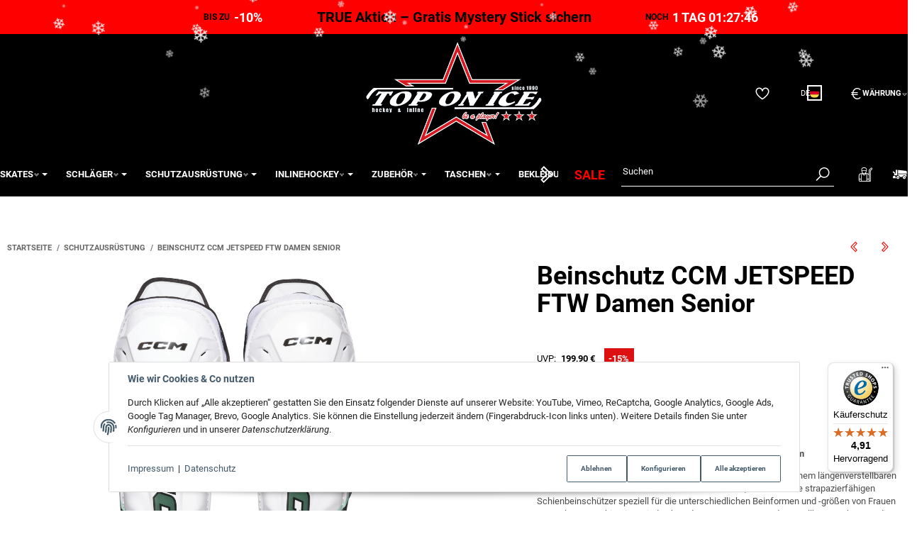

--- FILE ---
content_type: text/css
request_url: https://eishockey-onlineshop.de/templates/admorris_pro/styles/admorris/productdetails.css?v=5916d02bbe5ca9c62fd897ecfa4cc617
body_size: 2705
content:
:root{--gallery-thumbnails-orientation:2}.productdetails-gallery{--thumb-spacing:2px;gap:var(--thumb-spacing);flex-direction:column;display:flex}@media not (max-width:992px){.productdetails-gallery{--thumb-spacing:20px;flex-direction:row}}.productdetails-gallery .onload-gallery-image{background:#fff!important}.productdetails-gallery__thumbs{position:relative}@media not (max-width:992px){.productdetails-gallery__thumbs{width:60px;width:var(--article-image-xs-width,60px);flex:none;order:-1;min-height:400px}}.productdetails-gallery__image-thumbs{gap:var(--thumb-spacing);scrollbar-width:none;-ms-overflow-style:none;opacity:1;scroll-snap-type:both mandatory;scroll-behavior:smooth;max-width:100%;margin:0;padding:0;list-style:none;display:flex;overflow-x:scroll}.productdetails-gallery__image-thumbs::-webkit-scrollbar{display:none;width:0!important}@media not (max-width:992px){.productdetails-gallery__image-thumbs{width:60px;width:var(--article-image-xs-width,60px);flex-direction:column;position:absolute;top:0;bottom:0;left:0;right:0;overflow-y:scroll}}.productdetails-gallery__image-thumbs li{scroll-snap-align:start;border:0;width:auto;padding:0}.productdetails-gallery__image-thumbs li.active img{opacity:.4}.productdetails-gallery__image-thumbs li img:hover{cursor:pointer}.productdetails-gallery__image-thumbs img{border-radius:0;width:100%;height:auto;display:block}@media not (min-width:992px){.productdetails-gallery__image-thumbs img{width:auto;max-width:60px;height:auto}.productdetails-gallery__image-thumbs{white-space:nowrap}.productdetails-gallery__image-thumbs li{vertical-align:middle}}.productdetails-gallery__main-image{overflow:hidden;width:100%!important}.productdetails-gallery__main-image .slick-slide{position:relative}.productdetails-gallery__main-image .slick-slide a{display:block}.productdetails-gallery__main-image :has(>*>.gallery-img){container-type:inline-size}.productdetails-gallery__main-image .gallery-img{content-visibility:visible;width:100%;height:auto}.productdetails-gallery__main-image .gallery-img[src$=keinBild\.gif]{object-fit:none}.productdetails-gallery__main-image .gallery-img,.productdetails-gallery__main-image .easyzoom-flyout{border-radius:0;overflow:hidden}@container (width>=400px){.productdetails-gallery__main-image .gallery-img,.productdetails-gallery__main-image .easyzoom-flyout{border-radius:0}}.easyzoom{float:left;max-width:100%;overflow:hidden}.easyzoom-flyout{background-color:#fff;transition:opacity .7s;position:absolute;top:0;bottom:0;left:0;right:0}.easyzoom-flyout img{content-visibility:visible;min-width:100%;width:auto!important}.easyzoom-notice{background:url(../../images/gallery/preloader.gif) 50% no-repeat;padding:10px;font-size:0;position:absolute;top:50%;left:50%;transform:translate(-50%,-50%)}.carousel.vertical .carousel-inner>.item{padding-right:0}.product-images{height:100%!important}.product-images>div:not(:first-child) img{display:none}.product-images .easyzoom{position:relative;width:100%!important;height:100%!important}.navigation-wrapper{align-items:flex-end}.navigation-arrows{justify-content:flex-end;display:flex}@media (max-width:575px){[data-page="1"] [id=content-wrapper]{padding-top:20px}}.product-primary{row-gap:1.5rem}@media (min-width:576px){.productdetails-gallery{height:auto;top:calc(var(--adm-header-height,0px) + 20px);position:sticky}}.image-gallery{height:auto}.manufacturer-row{float:right}.product-primary{margin-bottom:3em}.product-primary .product-headline{justify-content:space-between;align-items:center;margin-top:0;margin-bottom:1.5em;display:flex}.product-primary .product-headline .manufacturer-logo{margin-left:1em}.product-primary .product-info{border:0}.product-primary .price_wrapper{margin-bottom:2em}.product-primary .info-essential{margin-top:3.4615rem}.product-primary hr{margin:1.5em 0}.product-info .shortdesc{color:rgba(0,0,0,.7);margin-bottom:2em}.product-info .vat_info a.shipment{color:inherit}.rating-wrapper{margin-bottom:1em}.rating-wrapper #jump-to-votes-tab{transition:none!important}.variations dt,.variations dd{line-height:2}.variation[data-type=radio] .label-variation{margin-left:.5em}.label-surcharge{margin-left:1em}.product-info .delivery-status{width:100%;margin-top:2.5em}.basket-action-wrapper{flex-wrap:wrap;justify-content:space-between;align-items:center;display:flex}.basket-action-wrapper .notification{margin-top:2em}.basket-action-wrapper .notification__button,.basket-action-wrapper .purchase-info,.basket-action-wrapper .notification,.basket-action-wrapper .alert.choose-variations{width:100%}.product-buy{flex-grow:1;order:3;width:100%;display:flex}@media not (min-width:768px){.product-buy{order:1;width:auto}}.product-buy .add-to-basket{flex-grow:1;width:100%;margin-top:.5em}@media (min-width:768px){.product-buy .add-to-basket{width:auto;margin-top:0}}.product-buy .add-to-basket .submit{width:100%}.product-buy .quantity-input--details{order:-3}@media (min-width:768px){.product-buy .quantity-input--details{order:0}}.product-buy.is-buyable .product-actions{flex:auto;order:-2}@media not (min-width:768px){.product-buy.is-buyable .product-actions{justify-content:flex-end}}@media (min-width:768px){.product-buy.is-buyable .product-actions{width:100%;order:2;width:calc(100% + 24px);margin-top:2em}}.product-buy:not(.is-buyable) .product-actions{margin-top:2em}.productdetails-additional-info hr:not(.hr-sm){margin:2em 0!important}@media (min-width:576px){.productdetails-additional-info hr:not(.hr-sm){margin:59px 0}}.productdetails-additional-info .desc .mediafiles{margin-top:45px}@media (min-width:576px){.productdetails-additional-info .desc .mediafiles{margin-top:56px}}.product-attributes .table-responsive{border:0!important}.productdetails-tabs{border:0;margin-bottom:3em}@media (min-width:576px){.productdetails-tabs{margin-bottom:65px}}.productdetails-tabs .nav-link{text-transform:uppercase;color:rgba(0,0,0,.6);border-width:0 0 3px;margin-right:40px;padding-left:0;padding-right:0;font-size:1.25rem;font-weight:700}.productdetails-tabs .nav-link:hover{color:red;background-color:transparent;border-color:transparent}.productdetails-tabs .nav-link.active{color:red;background-color:transparent;border-width:0 0 3px;border-color:transparent transparent red}.tab-content .card.review{margin:0 0 59px}.tab-content .table>tbody>tr>td{border-bottom:1px solid rgba(0,0,0,.1)}.tab-content .table>tbody>tr>td:first-child{padding-left:0}.product-attributes .characteristic-values{--cluster-spacing:.5em}.product-attributes .value,.product-attributes .value a{display:inline-block}.product-attributes .attr-value{padding-right:0}.mediafile-panel.mediafile-panel{margin-bottom:2.85714rem}.mediafile-panel.mediafile-panel .card-title{margin-bottom:1.42857rem!important}[id=article_votes],[id=article_rating] p{margin-bottom:3em}[id=tab-votes]{padding-left:0}[id=tab-votes] .progress{border-radius:5px;height:15px;margin-bottom:18px}[id=tab-votes] .progress-count{float:right;padding-left:2em}.jtl-voucher-input{width:100%;margin-bottom:2em}.gpsr-info{margin-top:2rem}.bundle-list.row{flex-wrap:wrap;padding:0 10px;display:flex}.bundle-item{vertical-align:top;display:inline-block}.bundle-item-head{align-items:center;display:flex}.bundle-item-image,.bundle-item-plus{vertical-align:middle;text-align:center;flex-grow:1;display:table-cell}.bundle-item-title{margin:1em 0 2em;padding-left:.25rem;padding-right:35px;font-size:1rem;font-weight:500}.bundle-item-title a{color:#000;transition:color .3s}.bundle-item-title a:hover,.bundle-item-title a:active{color:red;opacity:1;text-decoration:none}.bundle-item-title a{margin-bottom:.5em;display:inline-block}.bundle-item-title .price{color:rgba(0,0,0,.6);font-size:1.23077rem;font-weight:400}.bundle__panel{box-shadow:none;background-color:transparent;padding:1em}.bundle__panel .card-header,.bundle__panel .card-body{padding:0}.bundle__panel .card-title{text-transform:uppercase;margin-bottom:45px;font-size:1.25rem;font-weight:700}@media (min-width:576px){.bundle__panel .card-title{margin-bottom:56px}}.bundle__panel .bundle__name{padding:0 .5em}.bundle__panel .card-header{margin:1em 0;padding:.5em}.bundle-price{margin-bottom:2.769rem}.bundle-price__price{color:red;font-size:1.84615rem}.fixed-bottom-pixel{visibility:hidden;z-index:-1000;width:0;height:0;bottom:0;left:0}.productdetails-fixed-form{z-index:1021;background:#fff;height:100px;padding:15px;transition:opacity .5s ease-in-out,transform .5s ease-in-out .5s;display:flex;position:fixed;left:0;right:0}.productdetails-fixed-form--top{top:0;transform:translateY(-100%);box-shadow:0 0 10px rgba(0,0,0,.1)}.productdetails-fixed-form--top.under-normal-header{opacity:0;box-shadow:none}.productdetails-fixed-form--top.under-sticky-header{opacity:1}.productdetails-fixed-form--top.under-sticky-header.not-intersecting--top{transform:translateY(var(--adm-header-height-fixed))}.productdetails-fixed-form--bottom{bottom:0;transform:translateY(100px);box-shadow:0 0 10px rgba(0,0,0,.1)}.productdetails-fixed-form--bottom.not-intersecting{transform:translateY(0)}.productdetails-fixed-form--bottom.bottom.not-intersecting{transform:translateY(100px)}.productdetails-fixed-form .productdetails-fixed-form__container{justify-content:space-between;align-items:center;width:100%;display:flex}@media (max-width:575px){.productdetails-fixed-form .productdetails-fixed-form__container{padding:0}}.productdetails-fixed-form__right{flex-direction:row;justify-content:flex-end;align-items:center;gap:25px;padding:0;display:flex}@media (max-width:575px){.productdetails-fixed-form__right{flex-grow:1;gap:0;padding-left:5px;padding-right:5px}}.productdetails-fixed-form__left{flex-direction:row;justify-content:flex-start;align-items:center;gap:25px;padding:0;display:flex}@media (max-width:575px){.productdetails-fixed-form__left{gap:0;max-width:fit-content;padding-left:5px}}.productdetails-fixed-form__image{border-radius:0;width:auto;max-height:90px}@media (max-width:550px){.productdetails-fixed-form__image{display:none}}.productdetails-fixed-form__text{margin:0}.productdetails-fixed-form__text h2{margin:0;font-size:22px}@media (max-width:575px){.productdetails-fixed-form__price{width:100%;margin-right:10px}}@media (max-width:550px){.productdetails-fixed-form__price .shipment{display:block}}.productdetails-fixed-form__price_wrapper{text-align:right}.productdetails-fixed-form .productdetails-basket-action__wrapper{justify-content:center;align-items:center;display:flex}@media (max-width:575px){.productdetails-fixed-form .productdetails-basket-action__wrapper,.productdetails-fixed-form .productdetails-basket-action__wrapper .add-to-basket,.productdetails-fixed-form .productdetails-basket-action__wrapper .add-to-basket .submit{width:100%}.productdetails-fixed-form .productdetails-basket-action__wrapper .add-to-basket .submit .icon-content{margin-left:10px}}.productdetails-fixed-form .alert{margin-top:auto;margin-bottom:auto}.productdetails-fixed-form .quantity-input{order:0;margin-right:25px}.productdetails-fixed-form .am-discount{display:inline}.productdetails-fixed-form .am-discount__label{padding:.2em .4em}@media (max-width:550px){.productdetails-fixed-form .am-discount{display:block}}.productdetails-fixed-form .price{vertical-align:middle;margin-left:10px}@media (max-width:575px){.productdetails-fixed-form .price{font-size:22px}}@media (max-width:550px){.productdetails-fixed-form .price{margin-left:auto}}.productdetails-fixed-form .price_wrapper{text-align:right;margin-bottom:0}@media (max-width:550px){.productdetails-fixed-form .price_wrapper{text-align:left}}.productdetails-fixed-form .price-note{text-align:right;width:max-content;margin-left:auto;margin-right:0}@media (max-width:575px){.productdetails-fixed-form .price-note .vat_info{font-size:10px}}@media (max-width:550px){.productdetails-fixed-form .price-note{text-align:left;margin:unset}}.productdetails-fixed-form .tooltip{opacity:1}.productdetails-fixed-form .tooltip .tooltip-inner{color:#10404f;opacity:1;background-color:#1e7c97}.productdetails-fixed-form .tooltip .tooltip-arrow{border-color:#1e7c97}@media (max-width:575px){.productdetails-fixed-form{margin:0;padding:0}}

--- FILE ---
content_type: text/javascript
request_url: https://eu1-config.doofinder.com/2.x/6ce2a4c0-2cf6-45e5-96c5-598f1e03c2ab.js
body_size: 862
content:
(function (l, a, y, e, r, s, _) {
  l['DoofinderAppsObject'] = r; l[r] = l[r] || function () { (l[r].q = l[r].q || []).push(arguments) };
  s = a.createElement(y); s.async = 1; s.src = e; _ = a.getElementsByTagName(y)[0]; _.parentNode.insertBefore(s, _)
})(window, document, 'script', 'https://cdn.doofinder.com/apps/loader/2.x/loader.min.js', 'doofinderApp');

doofinderApp("config", "store", "6ce2a4c0-2cf6-45e5-96c5-598f1e03c2ab")
doofinderApp("config", "zone", "eu1")

doofinderApp("config", "settings",
[{"vsn":"1.0","apps":[{"name":"layer","type":"search","options":{"trigger":"input[name=\"qs\"]","zone":"eu1-b","url_hash":true},"overrides":{"autoload":{"desktop":null,"mobile":null},"layout":"Floating","custom_css":{"desktop":[""],"mobile":[""]},"custom_properties":{"desktop":["--df-accent-primary: #ffffff;\n--df-accent-primary-hover: #F2F2F2;\n--df-accent-primary-active: #E6E6E6;\n--df-accent-on-primary: #000000;\n--df-card-flag-out-of-stock-background: #ffffff;\n--df-card-flag-out-of-stock-color: #000000;\n--df-card-flag-discount-background: #ff0000;\n--df-card-flag-discount-color: #ffffff;\n--df-neutral-high-contrast: #000000;"],"mobile":["--df-accent-primary: #ffffff;\n--df-accent-primary-hover: #F2F2F2;\n--df-accent-primary-active: #E6E6E6;\n--df-accent-on-primary: #000000;\n--df-card-flag-out-of-stock-background: #ffffff;\n--df-card-flag-out-of-stock-color: #000000;\n--df-card-flag-discount-background: #ff0000;\n--df-card-flag-discount-color: #ffffff;\n--df-neutral-high-contrast: #000000;"]},"search_query_retention":true}}],"settings":{"defaults":{"currency":"EUR","language":"de","hashid":"be3e8cd6b308f10a76231d07c07f2155"},"account_code":"953d748c1fbc3eaf88a06b05aa1d90","search_engines":{"de":{"EUR":"be3e8cd6b308f10a76231d07c07f2155","SEK":"d70795093ade46f0103e0fe65dbe73f5"},"en":{"EUR":"8ccf13d7d08b34e48badd9efc002c63e"},"sv":{"EUR":"9515c5b7bbc37497b6954da411ec618a"}},"checkout_css_selector":"","checkout_summary_urls":[{"value":"`https://eishockey-onlineshop.de/Bestellvorgang`","match_type":"equals"}],"checkout_confirmation_urls":[{"value":"`https://eishockey-onlineshop.de/Bestellabschluss`","match_type":"equals"}],"sales_api_integration":false,"require_cookies_consent":false,"page_type_mappings":[{"id":336933,"type":"category_pages","match_conditions":[]},{"id":336934,"type":"home","match_conditions":[]},{"id":336935,"type":"product_pages","match_conditions":[]},{"id":336936,"type":"shopping_cart","match_conditions":[]}],"register_visits":true,"register_checkouts":true,"ga4_integration":false,"integrations_list":[],"platform_integration_type":"other","user_history_enabled":false}}])

--- FILE ---
content_type: text/javascript
request_url: https://widgets.trustedshops.com/js/X619E8ECF748CBE9E5779FFF3F876AF9D.js
body_size: 1432
content:
((e,t)=>{const a={shopInfo:{tsId:"X619E8ECF748CBE9E5779FFF3F876AF9D",name:"TOP ON ICE eishockey-onlineshop.de",url:"eishockey-onlineshop.de",language:"de",targetMarket:"DEU",ratingVariant:"WIDGET",eTrustedIds:{accountId:"acc-fbce7f18-156f-4e35-89db-5ea392a80aef",channelId:"chl-560c0d8d-f8b0-410d-b402-9562113e8847"},buyerProtection:{certificateType:"CLASSIC",certificateState:"PRODUCTION",mainProtectionCurrency:"EUR",classicProtectionAmount:100,maxProtectionDuration:30,plusProtectionAmount:2e4,basicProtectionAmount:100,firstCertified:"2016-02-29 10:28:11"},reviewSystem:{rating:{averageRating:4.91,averageRatingCount:2023,overallRatingCount:7434,distribution:{oneStar:9,twoStars:4,threeStars:13,fourStars:116,fiveStars:1881}},reviews:[{buyerFirstName:"Benedict",buyerlastName:"S.",average:4,buyerStatement:"Gekaufte Ware war schnell bei der Abholung griffbereit.",rawChangeDate:"2026-01-30T21:25:54.000Z",changeDate:"30.1.2026",transactionDate:"19.1.2026"},{buyerFirstName:"Matthias",buyerlastName:"L.",average:5,buyerStatement:"Top Ware, sehr schnelle Lieferung, gerne wieder. \nMacht weiter so!",rawChangeDate:"2026-01-30T04:25:09.000Z",changeDate:"30.1.2026",transactionDate:"19.1.2026"},{buyerFirstName:"Daniel",buyerlastName:"N.",average:5,buyerStatement:"Gute Beratung",rawChangeDate:"2026-01-29T22:08:46.000Z",changeDate:"29.1.2026",transactionDate:"15.1.2026"}]},features:["GUARANTEE_RECOG_CLASSIC_INTEGRATION","REVIEW_COLLECTOR","REVIEWS_AUTO_COLLECTION","SHOP_CONSUMER_MEMBERSHIP","DISABLE_REVIEWREQUEST_SENDING","MARS_EVENTS","MARS_REVIEWS","MARS_PUBLIC_QUESTIONNAIRE","MARS_QUESTIONNAIRE"],consentManagementType:"OFF",urls:{profileUrl:"https://www.trustedshops.de/bewertung/info_X619E8ECF748CBE9E5779FFF3F876AF9D.html",profileUrlLegalSection:"https://www.trustedshops.de/bewertung/info_X619E8ECF748CBE9E5779FFF3F876AF9D.html#legal-info",reviewLegalUrl:"https://help.etrusted.com/hc/de/articles/23970864566162"},contractStartDate:"2016-02-09 00:00:00",shopkeeper:{name:"Top on Ice GmbH & Co. KG",street:"Hans-Thoma-Str. 5",country:"DE",city:"Mannheim",zip:"68163"},displayVariant:"full",variant:"full",twoLetterCountryCode:"DE"},"process.env":{STAGE:"prod"},externalConfig:{trustbadgeScriptUrl:"https://widgets.trustedshops.com/assets/trustbadge.js",cdnDomain:"widgets.trustedshops.com"},elementIdSuffix:"-98e3dadd90eb493088abdc5597a70810",buildTimestamp:"2026-01-31T05:19:05.066Z",buildStage:"prod"},r=a=>{const{trustbadgeScriptUrl:r}=a.externalConfig;let n=t.querySelector(`script[src="${r}"]`);n&&t.body.removeChild(n),n=t.createElement("script"),n.src=r,n.charset="utf-8",n.setAttribute("data-type","trustbadge-business-logic"),n.onerror=()=>{throw new Error(`The Trustbadge script could not be loaded from ${r}. Have you maybe selected an invalid TSID?`)},n.onload=()=>{e.trustbadge?.load(a)},t.body.appendChild(n)};"complete"===t.readyState?r(a):e.addEventListener("load",()=>{r(a)})})(window,document);